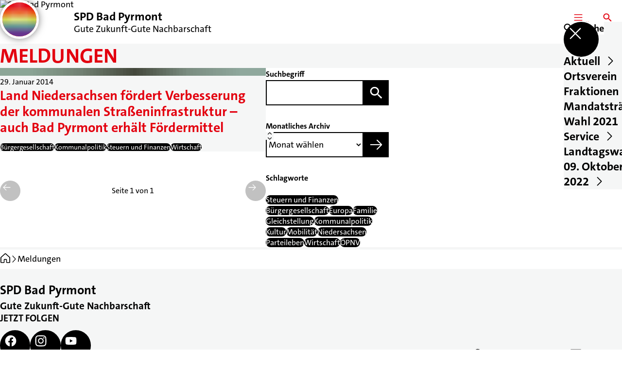

--- FILE ---
content_type: text/html; charset=UTF-8
request_url: https://spd-badpyrmont.de/meldungen?tag=steuern-und-finanzen
body_size: 68085
content:
<!DOCTYPE html>
<html class="no-js t-spd-2023" lang="de">
<head>
  <meta charset="utf-8">
  <meta name="viewport" content="width=device-width, initial-scale=1.0">

  <title>Meldungen - SPD Bad Pyrmont</title>

  <script>
    document.documentElement.className = document.documentElement.className.replace(/(\s|^)no-js(\s|$)/, '$1js$2');
  </script>

  <link href="https://spd-badpyrmont.de/assets/stylesheets/main.752d0a1414.css" rel="stylesheet">
  <link href="https://spd-badpyrmont.de/feed.rss" rel="alternate" type="application/rss+xml" title="RSS-Feed">
  <link href="https://spdlink.de/ja3fL79VCae4" rel="shortlink" type="text/html">
  <link href="https://spd-badpyrmont.de/meldungen" rel="canonical">

  <script type="module" src="https://spd-badpyrmont.de/assets/javascripts/main.84c069ab84.js" crossorigin></script>

  <meta property="og:description" content="">
  <meta property="og:locale" content="de">
  <meta property="og:site_name" content="SPD Bad Pyrmont">
  <meta property="og:title" content="Meldungen">
  <meta property="og:type" content="website">
  <meta property="og:url" content="https://spd-badpyrmont.de/meldungen">
  <meta name="robots" content="index, max-snippet:[120], max-image-preview:[large]">
  <meta name="twitter:card" content="summary_large_image">

</head>

<body id="top">
        <a class="skip-link" href="#content">Zum Inhalt springen</a>

    
    
    <div class="site" id="site">
        <div class="site__header" role="banner">
      
<div id="header" class="header header--left header--with-logo">
  <div class="header__inner">
          <div class="header__sender">
                  <a class="header__logo" href="https://spd-badpyrmont.de/">
            
            <img class="header__logo-img" src="https://spd-badpyrmont.de/_/uploads/spdOrtsvereinBadPyrmont/logo.png?w=72&amp;h=72&amp;fit=crop&amp;c=1&amp;s=9d1738416bcd01eb7b45821672c4b165" srcset="https://spd-badpyrmont.de/_/uploads/spdOrtsvereinBadPyrmont/logo.png?w=72&amp;h=72&amp;fit=crop&amp;c=1&amp;s=9d1738416bcd01eb7b45821672c4b165 2x" width="72" height="72" alt="SPD Bad Pyrmont">
          </a>
        
                            
          <div class="header__text">
                          <span class="header__title">SPD Bad Pyrmont</span>
            
                          <span class="header__subtitle">Gute Zukunft-Gute Nachbarschaft</span>
                      </div>
              </div>
    
    <div class="header__actions">
              <div class="header__menu" role="navigation">
          <a id="header-open-menu" class="header__button" href="https://spd-badpyrmont.de/sitemap">
            <svg class="icon icon--menu header__button-icon" viewBox="0 0 200 200" aria-hidden="true"><use xlink:href="/assets/icons/icons.1b8bf5e959.svg#icon-menu"></use>
</svg>
            <span class="header__button-text">Menü</span>
          </a>

          
<div id="header-menu" class="menu" aria-label="Menü" aria-hidden="true" data-menu-trigger-id="header-open-menu">
  
  <div class="menu__backdrop" data-a11y-dialog-hide></div>

  <div class="menu__close">
    <button class="icon-button" type="button" title="Menü schließen" data-a11y-dialog-hide><span class="icon-button__icon">
      <span class="icon-button__icon-icon"><svg class="icon icon--cross" viewBox="0 0 200 200" aria-hidden="true"><use xlink:href="/assets/icons/icons.1b8bf5e959.svg#icon-cross"></use>
</svg></span></span></button>
  </div>

  <div class="menu__menu" role="document">
    <div class="menu__menu-outer">
      <div class="menu__menu-inner">
        <div class="menu__search">
          <button class="icon-button" type="button" data-a11y-dialog-hide data-overlay="header-search"><span class="icon-button__icon">
      <span class="icon-button__icon-icon"><svg class="icon icon--search" viewBox="0 0 200 200" aria-hidden="true"><use xlink:href="/assets/icons/icons.1b8bf5e959.svg#icon-search"></use>
</svg></span>&#65279;</span><span class="icon-button__text u-underline">Suche</span></button>
        </div>

        <ul class="menu__items">
                      <li class="menu__item">
                            
              <button class="icon-button menu__link" type="button" aria-haspopup="true" aria-expanded="false" aria-controls="header-menu-submenu-1" data-menu-open-submenu data-menu-level="1"><span class="icon-button__text u-underline">Aktuell</span><span class="icon-button__icon">&#65279;<span class="icon-button__icon-icon"><svg class="icon icon--caret-right" viewBox="0 0 200 200" aria-hidden="true"><use xlink:href="/assets/icons/icons.1b8bf5e959.svg#icon-caret-right"></use>
</svg></span>
    </span></button>

                                  <div class="menu__submenu" id="header-menu-submenu-1" hidden>
      <div class="menu__submenu-meta">
        <button class="icon-button" type="button" data-menu-close-submenu><span class="icon-button__icon">
      <span class="icon-button__icon-icon"><svg class="icon icon--arrow-left" viewBox="0 0 200 200" aria-hidden="true"><use xlink:href="/assets/icons/icons.1b8bf5e959.svg#icon-arrow-left"></use>
</svg></span>&#65279;</span><span class="icon-button__text u-underline">Zurück</span></button>

              </div>

      <ul class="menu__submenu-items" role="list">
                  <li class="menu__submenu-item">
                                                            
            
            <span class="menu__submenu-link menu__submenu-link--mobile">
              <a class="icon-button" href="https://spd-badpyrmont.de/meldungen" data-menu-level="2"><span class="icon-button__text u-underline">Meldungen</span></a>
            </span>

            <span class="menu__submenu-link menu__submenu-link--desktop">
              <a class="link-tile link-tile--internal" href="https://spd-badpyrmont.de/meldungen" data-menu-level="2">
  
  <span class="link-tile__text u-underline">Meldungen</span>
</a>
            </span>

                      </li>
                  <li class="menu__submenu-item">
                                                            
            
            <span class="menu__submenu-link menu__submenu-link--mobile">
              <a class="icon-button" href="https://spd-badpyrmont.de/termine" data-menu-level="2"><span class="icon-button__text u-underline">Termine</span></a>
            </span>

            <span class="menu__submenu-link menu__submenu-link--desktop">
              <a class="link-tile link-tile--internal" href="https://spd-badpyrmont.de/termine" data-menu-level="2">
  
  <span class="link-tile__text u-underline">Termine</span>
</a>
            </span>

                      </li>
              </ul>
    </div>
  
                          </li>
                      <li class="menu__item">
                            
              <button class="icon-button menu__link" type="button" aria-haspopup="true" aria-expanded="false" aria-controls="header-menu-submenu-2" data-menu-open-submenu data-menu-level="1"><span class="icon-button__text u-underline">Ortsverein</span><span class="icon-button__icon">&#65279;<span class="icon-button__icon-icon"><svg class="icon icon--caret-right" viewBox="0 0 200 200" aria-hidden="true"><use xlink:href="/assets/icons/icons.1b8bf5e959.svg#icon-caret-right"></use>
</svg></span>
    </span></button>

                                  <div class="menu__submenu" id="header-menu-submenu-2" hidden>
      <div class="menu__submenu-meta">
        <button class="icon-button" type="button" data-menu-close-submenu><span class="icon-button__icon">
      <span class="icon-button__icon-icon"><svg class="icon icon--arrow-left" viewBox="0 0 200 200" aria-hidden="true"><use xlink:href="/assets/icons/icons.1b8bf5e959.svg#icon-arrow-left"></use>
</svg></span>&#65279;</span><span class="icon-button__text u-underline">Zurück</span></button>

              </div>

      <ul class="menu__submenu-items" role="list">
                  <li class="menu__submenu-item">
                                                            
            
            <span class="menu__submenu-link menu__submenu-link--mobile">
              <a class="icon-button" href="https://spd-badpyrmont.de/ortsverein" data-menu-level="2"><span class="icon-button__text u-underline">Vorstand</span></a>
            </span>

            <span class="menu__submenu-link menu__submenu-link--desktop">
              <a class="link-tile link-tile--internal" href="https://spd-badpyrmont.de/ortsverein" data-menu-level="2">
  
  <span class="link-tile__text u-underline">Vorstand</span>
</a>
            </span>

                      </li>
              </ul>
    </div>
  
                          </li>
                      <li class="menu__item">
                            
              <button class="icon-button menu__link" type="button" aria-haspopup="true" aria-expanded="false" aria-controls="header-menu-submenu-3" data-menu-open-submenu data-menu-level="1"><span class="icon-button__text u-underline">Fraktionen</span><span class="icon-button__icon">&#65279;<span class="icon-button__icon-icon"><svg class="icon icon--caret-right" viewBox="0 0 200 200" aria-hidden="true"><use xlink:href="/assets/icons/icons.1b8bf5e959.svg#icon-caret-right"></use>
</svg></span>
    </span></button>

                                  <div class="menu__submenu" id="header-menu-submenu-3" hidden>
      <div class="menu__submenu-meta">
        <button class="icon-button" type="button" data-menu-close-submenu><span class="icon-button__icon">
      <span class="icon-button__icon-icon"><svg class="icon icon--arrow-left" viewBox="0 0 200 200" aria-hidden="true"><use xlink:href="/assets/icons/icons.1b8bf5e959.svg#icon-arrow-left"></use>
</svg></span>&#65279;</span><span class="icon-button__text u-underline">Zurück</span></button>

              </div>

      <ul class="menu__submenu-items" role="list">
                  <li class="menu__submenu-item">
                                                            
                                      
            <span class="menu__submenu-link menu__submenu-link--mobile">
              <button class="icon-button" type="button" data-menu-level="2" aria-haspopup="true" aria-expanded="false" aria-controls="header-menu-submenu-3-1" data-menu-open-submenu><span class="icon-button__text u-underline">Für uns im Stadtrat</span><span class="icon-button__icon">&#65279;<span class="icon-button__icon-icon"><svg class="icon icon--caret-right" viewBox="0 0 200 200" aria-hidden="true"><use xlink:href="/assets/icons/icons.1b8bf5e959.svg#icon-caret-right"></use>
</svg></span>
    </span></button>
            </span>

            <span class="menu__submenu-link menu__submenu-link--desktop">
              <button class="link-tile link-tile--" type="button" data-menu-level="2" aria-haspopup="true" aria-expanded="false" aria-controls="header-menu-submenu-3-1" data-menu-open-submenu>
  
  <span class="link-tile__text u-underline">Für uns im Stadtrat</span>
</button>
            </span>

                              <div class="menu__submenu" id="header-menu-submenu-3-1" hidden>
      <div class="menu__submenu-meta">
        <button class="icon-button" type="button" data-menu-close-submenu><span class="icon-button__icon">
      <span class="icon-button__icon-icon"><svg class="icon icon--arrow-left" viewBox="0 0 200 200" aria-hidden="true"><use xlink:href="/assets/icons/icons.1b8bf5e959.svg#icon-arrow-left"></use>
</svg></span>&#65279;</span><span class="icon-button__text u-underline">Zurück</span></button>

                  <div class="menu__breadcrumb">
            <ul class="menu__breadcrumb-items"><li class="menu__breadcrumb-item">Für uns im Stadtrat</li></ul>
          </div>
              </div>

      <ul class="menu__submenu-items" role="list">
                  <li class="menu__submenu-item">
                                                            
            
            <span class="menu__submenu-link menu__submenu-link--mobile">
              <a class="icon-button" href="https://spd-badpyrmont.de/unsere-fraktion-im-stadtrat-bad-pyrmont" data-menu-level="3"><span class="icon-button__text u-underline">Übersicht</span></a>
            </span>

            <span class="menu__submenu-link menu__submenu-link--desktop">
              <a class="link-tile link-tile--internal" href="https://spd-badpyrmont.de/unsere-fraktion-im-stadtrat-bad-pyrmont" data-menu-level="3">
  
  <span class="link-tile__text u-underline">Übersicht</span>
</a>
            </span>

                      </li>
                  <li class="menu__submenu-item">
                                                            
            
            <span class="menu__submenu-link menu__submenu-link--mobile">
              <a class="icon-button" href="https://spd-badpyrmont.de/unsere-fraktion-im-stadtrat-bad-pyrmont/fachausschuesse" data-menu-level="3"><span class="icon-button__text u-underline">Fachausschüsse</span></a>
            </span>

            <span class="menu__submenu-link menu__submenu-link--desktop">
              <a class="link-tile link-tile--internal" href="https://spd-badpyrmont.de/unsere-fraktion-im-stadtrat-bad-pyrmont/fachausschuesse" data-menu-level="3">
  
  <span class="link-tile__text u-underline">Fachausschüsse</span>
</a>
            </span>

                      </li>
                  <li class="menu__submenu-item">
                                                            
            
            <span class="menu__submenu-link menu__submenu-link--mobile">
              <a class="icon-button" href="https://spd-badpyrmont.de/antraege-2-2" data-menu-level="3"><span class="icon-button__text u-underline">Unsere Anträge &amp; Anfragen</span></a>
            </span>

            <span class="menu__submenu-link menu__submenu-link--desktop">
              <a class="link-tile link-tile--internal" href="https://spd-badpyrmont.de/antraege-2-2" data-menu-level="3">
  
  <span class="link-tile__text u-underline">Unsere Anträge &amp; Anfragen</span>
</a>
            </span>

                      </li>
                  <li class="menu__submenu-item">
                                                            
            
            <span class="menu__submenu-link menu__submenu-link--mobile">
              <a class="icon-button" href="https://spd-badpyrmont.de/unsere-fraktion-im-stadtrat-bad-pyrmont/pressemitteilungen" data-menu-level="3"><span class="icon-button__text u-underline">Presse</span></a>
            </span>

            <span class="menu__submenu-link menu__submenu-link--desktop">
              <a class="link-tile link-tile--internal" href="https://spd-badpyrmont.de/unsere-fraktion-im-stadtrat-bad-pyrmont/pressemitteilungen" data-menu-level="3">
  
  <span class="link-tile__text u-underline">Presse</span>
</a>
            </span>

                      </li>
                  <li class="menu__submenu-item">
                                                            
            
            <span class="menu__submenu-link menu__submenu-link--mobile">
              <a class="icon-button" href="https://spd-badpyrmont.de/unsere-fraktion-im-stadtrat-bad-pyrmont/wahlprogramm-2021" data-menu-level="3"><span class="icon-button__text u-underline">Unser Wahlprogramm 2021</span></a>
            </span>

            <span class="menu__submenu-link menu__submenu-link--desktop">
              <a class="link-tile link-tile--internal" href="https://spd-badpyrmont.de/unsere-fraktion-im-stadtrat-bad-pyrmont/wahlprogramm-2021" data-menu-level="3">
  
  <span class="link-tile__text u-underline">Unser Wahlprogramm 2021</span>
</a>
            </span>

                      </li>
              </ul>
    </div>
  
                      </li>
                  <li class="menu__submenu-item">
                                                            
                                      
            <span class="menu__submenu-link menu__submenu-link--mobile">
              <button class="icon-button" type="button" data-menu-level="2" aria-haspopup="true" aria-expanded="false" aria-controls="header-menu-submenu-3-2" data-menu-open-submenu><span class="icon-button__text u-underline">Für uns im Kreistag</span><span class="icon-button__icon">&#65279;<span class="icon-button__icon-icon"><svg class="icon icon--caret-right" viewBox="0 0 200 200" aria-hidden="true"><use xlink:href="/assets/icons/icons.1b8bf5e959.svg#icon-caret-right"></use>
</svg></span>
    </span></button>
            </span>

            <span class="menu__submenu-link menu__submenu-link--desktop">
              <button class="link-tile link-tile--" type="button" data-menu-level="2" aria-haspopup="true" aria-expanded="false" aria-controls="header-menu-submenu-3-2" data-menu-open-submenu>
  
  <span class="link-tile__text u-underline">Für uns im Kreistag</span>
</button>
            </span>

                              <div class="menu__submenu" id="header-menu-submenu-3-2" hidden>
      <div class="menu__submenu-meta">
        <button class="icon-button" type="button" data-menu-close-submenu><span class="icon-button__icon">
      <span class="icon-button__icon-icon"><svg class="icon icon--arrow-left" viewBox="0 0 200 200" aria-hidden="true"><use xlink:href="/assets/icons/icons.1b8bf5e959.svg#icon-arrow-left"></use>
</svg></span>&#65279;</span><span class="icon-button__text u-underline">Zurück</span></button>

                  <div class="menu__breadcrumb">
            <ul class="menu__breadcrumb-items"><li class="menu__breadcrumb-item">Für uns im Kreistag</li></ul>
          </div>
              </div>

      <ul class="menu__submenu-items" role="list">
                  <li class="menu__submenu-item">
                                                            
            
            <span class="menu__submenu-link menu__submenu-link--mobile">
              <a class="icon-button" href="https://spd-badpyrmont.de/fuer-uns-im-kreistag" data-menu-level="3"><span class="icon-button__text u-underline">Übersicht</span></a>
            </span>

            <span class="menu__submenu-link menu__submenu-link--desktop">
              <a class="link-tile link-tile--internal" href="https://spd-badpyrmont.de/fuer-uns-im-kreistag" data-menu-level="3">
  
  <span class="link-tile__text u-underline">Übersicht</span>
</a>
            </span>

                      </li>
                  <li class="menu__submenu-item">
                                                            
            
            <span class="menu__submenu-link menu__submenu-link--mobile">
              <a class="icon-button" href="https://spd-badpyrmont.de/fuer-uns-im-kreistag/unser-wahlprogramm-fuer-hameln-pyrmont-2021" data-menu-level="3"><span class="icon-button__text u-underline">Unser Wahlprogramm für Hameln-Pyrmont 2021</span></a>
            </span>

            <span class="menu__submenu-link menu__submenu-link--desktop">
              <a class="link-tile link-tile--internal" href="https://spd-badpyrmont.de/fuer-uns-im-kreistag/unser-wahlprogramm-fuer-hameln-pyrmont-2021" data-menu-level="3">
  
  <span class="link-tile__text u-underline">Unser Wahlprogramm für Hameln-Pyrmont 2021</span>
</a>
            </span>

                      </li>
              </ul>
    </div>
  
                      </li>
                  <li class="menu__submenu-item">
                                                            
            
            <span class="menu__submenu-link menu__submenu-link--mobile">
              <a class="icon-button" href="https://spd-badpyrmont.de/fuer-uns-im-ortsrat" data-menu-level="2"><span class="icon-button__text u-underline">Für uns im Ortsrat</span></a>
            </span>

            <span class="menu__submenu-link menu__submenu-link--desktop">
              <a class="link-tile link-tile--internal" href="https://spd-badpyrmont.de/fuer-uns-im-ortsrat" data-menu-level="2">
  
  <span class="link-tile__text u-underline">Für uns im Ortsrat</span>
</a>
            </span>

                      </li>
                  <li class="menu__submenu-item">
                                                            
                                      
            <span class="menu__submenu-link menu__submenu-link--mobile">
              <button class="icon-button" type="button" data-menu-level="2" aria-haspopup="true" aria-expanded="false" aria-controls="header-menu-submenu-3-4" data-menu-open-submenu><span class="icon-button__text u-underline">Gemeinsames Feuerwehrhaus Bad Pyrmont</span><span class="icon-button__icon">&#65279;<span class="icon-button__icon-icon"><svg class="icon icon--caret-right" viewBox="0 0 200 200" aria-hidden="true"><use xlink:href="/assets/icons/icons.1b8bf5e959.svg#icon-caret-right"></use>
</svg></span>
    </span></button>
            </span>

            <span class="menu__submenu-link menu__submenu-link--desktop">
              <button class="link-tile link-tile--" type="button" data-menu-level="2" aria-haspopup="true" aria-expanded="false" aria-controls="header-menu-submenu-3-4" data-menu-open-submenu>
  
  <span class="link-tile__text u-underline">Gemeinsames Feuerwehrhaus Bad Pyrmont</span>
</button>
            </span>

                              <div class="menu__submenu" id="header-menu-submenu-3-4" hidden>
      <div class="menu__submenu-meta">
        <button class="icon-button" type="button" data-menu-close-submenu><span class="icon-button__icon">
      <span class="icon-button__icon-icon"><svg class="icon icon--arrow-left" viewBox="0 0 200 200" aria-hidden="true"><use xlink:href="/assets/icons/icons.1b8bf5e959.svg#icon-arrow-left"></use>
</svg></span>&#65279;</span><span class="icon-button__text u-underline">Zurück</span></button>

                  <div class="menu__breadcrumb">
            <ul class="menu__breadcrumb-items"><li class="menu__breadcrumb-item">Gemeinsames Feuerwehrhaus Bad Pyrmont</li></ul>
          </div>
              </div>

      <ul class="menu__submenu-items" role="list">
                  <li class="menu__submenu-item">
                                                            
            
            <span class="menu__submenu-link menu__submenu-link--mobile">
              <a class="icon-button" href="https://spd-badpyrmont.de/gemeinsames-feuerwehrhaus-bad-pyrmont" data-menu-level="3"><span class="icon-button__text u-underline">Übersicht</span></a>
            </span>

            <span class="menu__submenu-link menu__submenu-link--desktop">
              <a class="link-tile link-tile--internal" href="https://spd-badpyrmont.de/gemeinsames-feuerwehrhaus-bad-pyrmont" data-menu-level="3">
  
  <span class="link-tile__text u-underline">Übersicht</span>
</a>
            </span>

                      </li>
                  <li class="menu__submenu-item">
                                                            
            
            <span class="menu__submenu-link menu__submenu-link--mobile">
              <a class="icon-button" href="https://spd-badpyrmont.de/gemeinsames-feuerwehrhaus-bad-pyrmont/pressemitteilung-kostenobergrenze-gemeinsames-feuerwehrhaus" data-menu-level="3"><span class="icon-button__text u-underline">Pressemitteilung: Kostenobergrenze gemeinsames Feuerwehrhaus</span></a>
            </span>

            <span class="menu__submenu-link menu__submenu-link--desktop">
              <a class="link-tile link-tile--internal" href="https://spd-badpyrmont.de/gemeinsames-feuerwehrhaus-bad-pyrmont/pressemitteilung-kostenobergrenze-gemeinsames-feuerwehrhaus" data-menu-level="3">
  
  <span class="link-tile__text u-underline">Pressemitteilung: Kostenobergrenze gemeinsames Feuerwehrhaus</span>
</a>
            </span>

                      </li>
              </ul>
    </div>
  
                      </li>
              </ul>
    </div>
  
                          </li>
                      <li class="menu__item">
                            
              <button class="icon-button menu__link" type="button" aria-haspopup="true" aria-expanded="false" aria-controls="header-menu-submenu-4" data-menu-open-submenu data-menu-level="1"><span class="icon-button__text u-underline">Mandatsträger</span><span class="icon-button__icon">&#65279;<span class="icon-button__icon-icon"><svg class="icon icon--caret-right" viewBox="0 0 200 200" aria-hidden="true"><use xlink:href="/assets/icons/icons.1b8bf5e959.svg#icon-caret-right"></use>
</svg></span>
    </span></button>

                                  <div class="menu__submenu" id="header-menu-submenu-4" hidden>
      <div class="menu__submenu-meta">
        <button class="icon-button" type="button" data-menu-close-submenu><span class="icon-button__icon">
      <span class="icon-button__icon-icon"><svg class="icon icon--arrow-left" viewBox="0 0 200 200" aria-hidden="true"><use xlink:href="/assets/icons/icons.1b8bf5e959.svg#icon-arrow-left"></use>
</svg></span>&#65279;</span><span class="icon-button__text u-underline">Zurück</span></button>

              </div>

      <ul class="menu__submenu-items" role="list">
                  <li class="menu__submenu-item">
                                                            
            
            <span class="menu__submenu-link menu__submenu-link--mobile">
              <a class="icon-button" href="https://spd-badpyrmont.de/unsere-vertretung-in-den-parlamenten" data-menu-level="2"><span class="icon-button__text u-underline">Für uns in den Parlamenten</span></a>
            </span>

            <span class="menu__submenu-link menu__submenu-link--desktop">
              <a class="link-tile link-tile--internal" href="https://spd-badpyrmont.de/unsere-vertretung-in-den-parlamenten" data-menu-level="2">
  
  <span class="link-tile__text u-underline">Für uns in den Parlamenten</span>
</a>
            </span>

                      </li>
              </ul>
    </div>
  
                          </li>
                      <li class="menu__item">
                            
              <button class="icon-button menu__link" type="button" aria-haspopup="true" aria-expanded="false" aria-controls="header-menu-submenu-5" data-menu-open-submenu data-menu-level="1"><span class="icon-button__text u-underline">Wahl 2021</span><span class="icon-button__icon">&#65279;<span class="icon-button__icon-icon"><svg class="icon icon--caret-right" viewBox="0 0 200 200" aria-hidden="true"><use xlink:href="/assets/icons/icons.1b8bf5e959.svg#icon-caret-right"></use>
</svg></span>
    </span></button>

                                  <div class="menu__submenu" id="header-menu-submenu-5" hidden>
      <div class="menu__submenu-meta">
        <button class="icon-button" type="button" data-menu-close-submenu><span class="icon-button__icon">
      <span class="icon-button__icon-icon"><svg class="icon icon--arrow-left" viewBox="0 0 200 200" aria-hidden="true"><use xlink:href="/assets/icons/icons.1b8bf5e959.svg#icon-arrow-left"></use>
</svg></span>&#65279;</span><span class="icon-button__text u-underline">Zurück</span></button>

              </div>

      <ul class="menu__submenu-items" role="list">
                  <li class="menu__submenu-item">
                                                            
            
            <span class="menu__submenu-link menu__submenu-link--mobile">
              <a class="icon-button" href="https://spd-badpyrmont.de/wahlergebnisse-2021" data-menu-level="2"><span class="icon-button__text u-underline">Wahlergebnisse 2021</span></a>
            </span>

            <span class="menu__submenu-link menu__submenu-link--desktop">
              <a class="link-tile link-tile--internal" href="https://spd-badpyrmont.de/wahlergebnisse-2021" data-menu-level="2">
  
  <span class="link-tile__text u-underline">Wahlergebnisse 2021</span>
</a>
            </span>

                      </li>
                  <li class="menu__submenu-item">
                                                            
            
            <span class="menu__submenu-link menu__submenu-link--mobile">
              <a class="icon-button" href="https://spd-badpyrmont.de/unsere-kandidatinnen-und-kandidaten-für-den-stadtrat" data-menu-level="2"><span class="icon-button__text u-underline">Unsere Kandidat*innen für den Stadtrat</span></a>
            </span>

            <span class="menu__submenu-link menu__submenu-link--desktop">
              <a class="link-tile link-tile--internal" href="https://spd-badpyrmont.de/unsere-kandidatinnen-und-kandidaten-für-den-stadtrat" data-menu-level="2">
  
  <span class="link-tile__text u-underline">Unsere Kandidat*innen für den Stadtrat</span>
</a>
            </span>

                      </li>
                  <li class="menu__submenu-item">
                                                            
            
            <span class="menu__submenu-link menu__submenu-link--mobile">
              <a class="icon-button" href="https://spd-badpyrmont.de/unsere-kandidatinnen-und-kandidaten-fuer-den-ortsrat" data-menu-level="2"><span class="icon-button__text u-underline">Unsere Kandidat*innen für die Ortsräte</span></a>
            </span>

            <span class="menu__submenu-link menu__submenu-link--desktop">
              <a class="link-tile link-tile--internal" href="https://spd-badpyrmont.de/unsere-kandidatinnen-und-kandidaten-fuer-den-ortsrat" data-menu-level="2">
  
  <span class="link-tile__text u-underline">Unsere Kandidat*innen für die Ortsräte</span>
</a>
            </span>

                      </li>
                  <li class="menu__submenu-item">
                                                            
            
            <span class="menu__submenu-link menu__submenu-link--mobile">
              <a class="icon-button" href="https://spd-badpyrmont.de/unsere-kandidatinnen-und-kandidaten-fuer-den-kreistag" data-menu-level="2"><span class="icon-button__text u-underline">Unsere Kandidat*innen für den Kreistag</span></a>
            </span>

            <span class="menu__submenu-link menu__submenu-link--desktop">
              <a class="link-tile link-tile--internal" href="https://spd-badpyrmont.de/unsere-kandidatinnen-und-kandidaten-fuer-den-kreistag" data-menu-level="2">
  
  <span class="link-tile__text u-underline">Unsere Kandidat*innen für den Kreistag</span>
</a>
            </span>

                      </li>
                  <li class="menu__submenu-item">
                                                            
            
            <span class="menu__submenu-link menu__submenu-link--mobile">
              <a class="icon-button" href="https://spd-badpyrmont.de/unsere-fraktion-im-stadtrat-bad-pyrmont/wahlprogramm-2021" data-menu-level="2"><span class="icon-button__text u-underline">Unser Wahlprogramm 2021</span></a>
            </span>

            <span class="menu__submenu-link menu__submenu-link--desktop">
              <a class="link-tile link-tile--internal" href="https://spd-badpyrmont.de/unsere-fraktion-im-stadtrat-bad-pyrmont/wahlprogramm-2021" data-menu-level="2">
  
  <span class="link-tile__text u-underline">Unser Wahlprogramm 2021</span>
</a>
            </span>

                      </li>
              </ul>
    </div>
  
                          </li>
                      <li class="menu__item">
                            
              <button class="icon-button menu__link" type="button" aria-haspopup="true" aria-expanded="false" aria-controls="header-menu-submenu-6" data-menu-open-submenu data-menu-level="1"><span class="icon-button__text u-underline">Service</span><span class="icon-button__icon">&#65279;<span class="icon-button__icon-icon"><svg class="icon icon--caret-right" viewBox="0 0 200 200" aria-hidden="true"><use xlink:href="/assets/icons/icons.1b8bf5e959.svg#icon-caret-right"></use>
</svg></span>
    </span></button>

                                  <div class="menu__submenu" id="header-menu-submenu-6" hidden>
      <div class="menu__submenu-meta">
        <button class="icon-button" type="button" data-menu-close-submenu><span class="icon-button__icon">
      <span class="icon-button__icon-icon"><svg class="icon icon--arrow-left" viewBox="0 0 200 200" aria-hidden="true"><use xlink:href="/assets/icons/icons.1b8bf5e959.svg#icon-arrow-left"></use>
</svg></span>&#65279;</span><span class="icon-button__text u-underline">Zurück</span></button>

              </div>

      <ul class="menu__submenu-items" role="list">
                  <li class="menu__submenu-item">
                                                            
            
            <span class="menu__submenu-link menu__submenu-link--mobile">
              <a class="icon-button" href="https://spd-badpyrmont.de/kontakt" data-menu-level="2"><span class="icon-button__text u-underline">Kontakt</span></a>
            </span>

            <span class="menu__submenu-link menu__submenu-link--desktop">
              <a class="link-tile link-tile--internal" href="https://spd-badpyrmont.de/kontakt" data-menu-level="2">
  
  <span class="link-tile__text u-underline">Kontakt</span>
</a>
            </span>

                      </li>
                  <li class="menu__submenu-item">
                                                            
            
            <span class="menu__submenu-link menu__submenu-link--mobile">
              <a class="icon-button" href="https://spd-badpyrmont.de/impressum" data-menu-level="2"><span class="icon-button__text u-underline">Impressum</span></a>
            </span>

            <span class="menu__submenu-link menu__submenu-link--desktop">
              <a class="link-tile link-tile--internal" href="https://spd-badpyrmont.de/impressum" data-menu-level="2">
  
  <span class="link-tile__text u-underline">Impressum</span>
</a>
            </span>

                      </li>
              </ul>
    </div>
  
                          </li>
                      <li class="menu__item">
                            
              <button class="icon-button menu__link" type="button" aria-haspopup="true" aria-expanded="false" aria-controls="header-menu-submenu-7" data-menu-open-submenu data-menu-level="1"><span class="icon-button__text u-underline">Landtagswahl am 09. Oktober 2022</span><span class="icon-button__icon">&#65279;<span class="icon-button__icon-icon"><svg class="icon icon--caret-right" viewBox="0 0 200 200" aria-hidden="true"><use xlink:href="/assets/icons/icons.1b8bf5e959.svg#icon-caret-right"></use>
</svg></span>
    </span></button>

                                  <div class="menu__submenu" id="header-menu-submenu-7" hidden>
      <div class="menu__submenu-meta">
        <button class="icon-button" type="button" data-menu-close-submenu><span class="icon-button__icon">
      <span class="icon-button__icon-icon"><svg class="icon icon--arrow-left" viewBox="0 0 200 200" aria-hidden="true"><use xlink:href="/assets/icons/icons.1b8bf5e959.svg#icon-arrow-left"></use>
</svg></span>&#65279;</span><span class="icon-button__text u-underline">Zurück</span></button>

              </div>

      <ul class="menu__submenu-items" role="list">
                  <li class="menu__submenu-item">
                                                            
            
            <span class="menu__submenu-link menu__submenu-link--mobile">
              <a class="icon-button" href="https://spd-badpyrmont.de/fortschritt-der-alle-mit-nimmt" data-menu-level="2"><span class="icon-button__text u-underline">Das Land in guten Händen</span></a>
            </span>

            <span class="menu__submenu-link menu__submenu-link--desktop">
              <a class="link-tile link-tile--internal" href="https://spd-badpyrmont.de/fortschritt-der-alle-mit-nimmt" data-menu-level="2">
  
  <span class="link-tile__text u-underline">Das Land in guten Händen</span>
</a>
            </span>

                      </li>
                  <li class="menu__submenu-item">
                                                            
            
            <span class="menu__submenu-link menu__submenu-link--mobile">
              <a class="icon-button" href="https://spd-badpyrmont.de/unsere-regierungsbilanz" data-menu-level="2"><span class="icon-button__text u-underline">Unsere Regierungsbilanz</span></a>
            </span>

            <span class="menu__submenu-link menu__submenu-link--desktop">
              <a class="link-tile link-tile--internal" href="https://spd-badpyrmont.de/unsere-regierungsbilanz" data-menu-level="2">
  
  <span class="link-tile__text u-underline">Unsere Regierungsbilanz</span>
</a>
            </span>

                      </li>
              </ul>
    </div>
  
                          </li>
                  </ul>
      </div>
    </div>

      </div>
</div>
        </div>
      
              <div class="header__search" role="search">
          <a class="header__button" data-overlay="header-search" href="https://spd-badpyrmont.de/suche">
            <svg class="icon icon--search header__button-icon" viewBox="0 0 200 200" aria-hidden="true"><use xlink:href="/assets/icons/icons.1b8bf5e959.svg#icon-search"></use>
</svg>
            <span class="header__button-text">Suche</span>
          </a>

          

<div id="header-search" class="overlay search-overlay" aria-label="Suche" aria-hidden="true" data-overlay-destroy-after-close="false" data-overlay-redirect-after-close="false">
  <div class="overlay__backdrop" data-a11y-dialog-hide></div>

  <div class="overlay__overlay u-inverted" role="document">
    <div class="overlay__bar">
      
      <button class="icon-button overlay__close" type="button" title="Schließen" data-a11y-dialog-hide disabled><span class="icon-button__icon">
      <span class="icon-button__icon-icon"><svg class="icon icon--cross" viewBox="0 0 200 200" aria-hidden="true"><use xlink:href="/assets/icons/icons.1b8bf5e959.svg#icon-cross"></use>
</svg></span></span></button>
    </div>

    <div class="overlay__content">
                  <div class="search-overlay__form">
      
<form id="header-search-search" class="input-form" action="https://spd-badpyrmont.de/suche" method="get" enctype="multipart/form-data" accept-charset="utf-8" data-hx-post="https://spd-badpyrmont.de/actions/_spdplus/search/render" data-hx-trigger="keyup changed delay:0.2s throttle:0.4s from:(find input)" data-hx-select=".search-overlay__content" data-hx-target=".search-overlay__content" data-hx-swap="innerHTML" data-hx-indicator="closest .search-overlay" data-hx-vals="{&quot;SPDPLUS_CSRF_TOKEN&quot;:&quot;LTUXC79osgmfDeQXsuijdAEUwQ9JO4EF3osn8OxKfBwMi6kLve6e40ZtQECPMsdlr2qUcYuu9TBbRaZdO13JS6e9H6iCchFMYd_FOPPf5M4=&quot;}">
  
  
  

  
  <div class="input-form__field">
    

<div id="header-search-search-field" class="field">
      <label class="field__label u-hidden-visually" for="header-search-search-field-control">
      <span class="label">Suchbegriff</span>
    </label>
  
  
  
  
      <div class="field__controls field__controls--stacked">
              <div class="field__control">
          <div class="input">
        <input class="input__input input__input--search" id="header-search-search-field-control" name="q" type="search" />

    </div>
        </div>
          </div>
  
  
  </div>
  </div>

  <div class="input-form__button">
    
<button class="button" type="submit" title="Suchen">
      <span class="button__icon">
      <svg class="icon icon--search" viewBox="0 0 200 200" aria-hidden="true"><use xlink:href="/assets/icons/icons.1b8bf5e959.svg#icon-search"></use>
</svg>    </span>
  
  
  </button>
  </div>
</form>
    </div>

    <div class="search-overlay__content">
      
      <div class="loading search-overlay__loading"></div>
    </div>
  
          </div>
  </div>
</div>
        </div>
          </div>
  </div>
</div>
    </div>

        <main id="content" class="site__content">
              <div id="p2508048" lang="de" class="page">
  
      <div class="page__header">
      
      <div class="page__head">
        <div class="page__heading">
                      <div class="page__headline">
              <h1 class="headline"><span class="headline__text">Meldungen</span></h1>
            </div>
          
          
                  </div>

              </div>
    </div>
  
  <div class="page__inner">
    
    <div class="page__readspeaker rs_skip rs_preserve" hidden>
      <div id="readspeaker_button1" class="rsbtn">
        
        <a rel="nofollow" class="rsbtn_play" accesskey="L" title="Um den Text anzuh&ouml;ren, verwenden Sie bitte ReadSpeaker webReader" href="https://app-eu.readspeaker.com/cgi-bin/rsent?customerid=11021&amp;lang=de&amp;readid=p2508048&amp;url=https%3A//spd-badpyrmont.de/meldungen">
          <span class="rsbtn_left rsimg rspart"><span class="rsbtn_text"><span>Vorlesen</span></span></span>
          <span class="rsbtn_right rsimg rsplay rspart"></span>
        </a>
      </div>
    </div>

    <div class="page__content">
      <div class="page__blocks">
                                      
                    <div id="c8756587" class="page__block page__block--feature" data-block-type="archive" data-block-theme="transparent">
                          



    






    
    
  

  
        
<div id="c8756587-archive" class="archive">
  
  
          <div class="archive__content">
      
              <div class="archive__teasers">
                      <div class="archive__teaser">
              <article class="teaser teaser--image">
  
  <div class="teaser__inner">
          <div class="teaser__image">
        <picture class="image" style="background-image: url([data-uri])">
  <img class="image__img" src="https://spd-badpyrmont.de/_/uploads/spdOrtsvereinBadPyrmont/beckord_cnmi_thumb.jpg?w=150&amp;h=84&amp;fit=crop&amp;c=0&amp;s=ddaf71e022a4251fedf688d49c53deed" srcset="https://spd-badpyrmont.de/_/uploads/spdOrtsvereinBadPyrmont/beckord_cnmi_thumb.jpg?w=150&amp;h=84&amp;fit=crop&amp;c=0&amp;s=ddaf71e022a4251fedf688d49c53deed 2x" width="150" height="84" alt="Beckord" loading="lazy" />
</picture>

              </div>
    
    <div class="teaser__content">
              <div class="teaser__meta">
                      <time class="teaser__date" datetime="2014-01-29">29. Januar 2014</time>
          
                  </div>
      
                      
        <a class="teaser__headline u-overlay-link" href="https://spd-badpyrmont.de/meldungen/land-niedersachsen-foerdert-verbesserung-der-kommunalen-strasseninfrastruktur-auch-bad-pyrmont-erhaelt-foerdermittel">
          <h2 class="headline"><span class="headline__text u-underline">Land Niedersachsen fördert Verbesserung der kommunalen Straßeninfrastruktur – auch Bad Pyrmont erhält Fördermittel</span></h2>
        </a>
      
      
      
              <div class="teaser__tags">
          <div class="tags">
  
  <ul class="tags__tags" role="list">
          <li class="tags__tag">
        <p class="tag">
  Bürgergesellschaft
</p>
      </li>
          <li class="tags__tag">
        <p class="tag">
  Kommunalpolitik
</p>
      </li>
          <li class="tags__tag">
        <p class="tag">
  Steuern und Finanzen
</p>
      </li>
          <li class="tags__tag">
        <p class="tag">
  Wirtschaft
</p>
      </li>
      </ul>
</div>
        </div>
          </div>
  </div>
</article>
            </div>
                  </div>
      
              <div class="archive__pagination">
          <div id="pagination-22201-56485" class="pagination">
  <div class="pagination__button">
    <button class="icon-button" type="button" title="Vorherige Seite" disabled><span class="icon-button__icon">
      <span class="icon-button__icon-icon"><svg class="icon icon--arrow-left" viewBox="0 0 200 200" aria-hidden="true"><use xlink:href="/assets/icons/icons.1b8bf5e959.svg#icon-arrow-left"></use>
</svg></span></span></button>
  </div>

  <div class="pagination__current">Seite 1 von 1</div>

  <div class="pagination__button">
    <button class="icon-button" type="button" title="Nächste Seite" disabled><span class="icon-button__icon">
      <span class="icon-button__icon-icon"><svg class="icon icon--arrow-right" viewBox="0 0 200 200" aria-hidden="true"><use xlink:href="/assets/icons/icons.1b8bf5e959.svg#icon-arrow-right"></use>
</svg></span></span></button>
  </div>
</div>
        </div>
          </div>
  
        <div class="archive__sidebar">
      
              <div class="archive__filters">
                      <div class="archive__filter">
                                
<form id="c8756587-archive-filter-1" class="input-form" action="#c8756587" method="get" enctype="multipart/form-data" accept-charset="utf-8">
  
  
  

      
      <input type="hidden" name="tag" value="steuern-und-finanzen">
      
      <input type="hidden" name="sort" value="score">
      <input type="hidden" name="types[]" value="news">
      <input type="hidden" name="view" value="all">
      <input type="hidden" name="period" value="*">
  
  <div class="input-form__field">
    

<div id="c8756587-archive-filter-1-field" class="field">
      <label class="field__label" for="c8756587-archive-filter-1-field-control">
      <span class="label">Suchbegriff</span>
    </label>
  
  
  
  
      <div class="field__controls field__controls--stacked">
              <div class="field__control">
          <div class="input">
        <input class="input__input input__input--search" id="c8756587-archive-filter-1-field-control" name="q" value="" type="search" />

    </div>
        </div>
          </div>
  
  
  </div>
  </div>

  <div class="input-form__button">
    
<button class="button" type="submit" title="Suchen">
      <span class="button__icon">
      <svg class="icon icon--search" viewBox="0 0 200 200" aria-hidden="true"><use xlink:href="/assets/icons/icons.1b8bf5e959.svg#icon-search"></use>
</svg>    </span>
  
  
  </button>
  </div>
</form>

                            </div>
                      <div class="archive__filter">
                                
<form id="c8756587-archive-filter-2" class="input-form" action="#c8756587" method="get" enctype="multipart/form-data" accept-charset="utf-8">
  
  
  

      
      <input type="hidden" name="tag" value="steuern-und-finanzen">
      
      <input type="hidden" name="sort" value="score">
      <input type="hidden" name="types[]" value="news">
      <input type="hidden" name="view" value="all">
      <input type="hidden" name="period" value="*">
  
  <div class="input-form__field">
    

<div id="c8756587-archive-filter-2-field" class="field">
      <label class="field__label" for="c8756587-archive-filter-2-field-control">
      <span class="label">Monatliches Archiv</span>
    </label>
  
  
  
  
      <div class="field__controls field__controls--stacked">
              <div class="field__control">
          <div class="input">
        <select class="input__input input__input--select" id="c8756587-archive-filter-2-field-control" name="month">
                  <option class="input__option input__option--reset" value="">Monat wählen</option>
                              <option class="input__option" value="11-2025">November 2025 (1)</option>
                                        <option class="input__option" value="04-2025">April 2025 (1)</option>
                                        <option class="input__option" value="10-2024">Oktober 2024 (1)</option>
                                        <option class="input__option" value="09-2024">September 2024 (3)</option>
                                        <option class="input__option" value="08-2024">August 2024 (1)</option>
                                        <option class="input__option" value="06-2024">Juni 2024 (1)</option>
                                        <option class="input__option" value="05-2024">Mai 2024 (1)</option>
                                        <option class="input__option" value="04-2024">April 2024 (2)</option>
                                        <option class="input__option" value="03-2024">März 2024 (1)</option>
                                        <option class="input__option" value="02-2024">Februar 2024 (2)</option>
                                        <option class="input__option" value="01-2024">Januar 2024 (1)</option>
                                        <option class="input__option" value="12-2023">Dezember 2023 (2)</option>
                                        <option class="input__option" value="10-2023">Oktober 2023 (2)</option>
                                        <option class="input__option" value="08-2023">August 2023 (2)</option>
                                        <option class="input__option" value="07-2023">Juli 2023 (1)</option>
                                        <option class="input__option" value="06-2023">Juni 2023 (1)</option>
                                        <option class="input__option" value="04-2023">April 2023 (1)</option>
                                        <option class="input__option" value="03-2023">März 2023 (3)</option>
                                        <option class="input__option" value="02-2023">Februar 2023 (3)</option>
                                        <option class="input__option" value="09-2022">September 2022 (2)</option>
                                        <option class="input__option" value="08-2022">August 2022 (1)</option>
                                        <option class="input__option" value="07-2022">Juli 2022 (3)</option>
                                        <option class="input__option" value="05-2022">Mai 2022 (3)</option>
                                        <option class="input__option" value="04-2022">April 2022 (2)</option>
                                        <option class="input__option" value="03-2022">März 2022 (4)</option>
                                        <option class="input__option" value="02-2022">Februar 2022 (1)</option>
                                        <option class="input__option" value="01-2022">Januar 2022 (5)</option>
                                        <option class="input__option" value="12-2021">Dezember 2021 (3)</option>
                                        <option class="input__option" value="11-2021">November 2021 (5)</option>
                                        <option class="input__option" value="10-2021">Oktober 2021 (1)</option>
                                        <option class="input__option" value="09-2021">September 2021 (2)</option>
                                        <option class="input__option" value="08-2021">August 2021 (7)</option>
                                        <option class="input__option" value="07-2021">Juli 2021 (1)</option>
                                        <option class="input__option" value="06-2021">Juni 2021 (3)</option>
                                        <option class="input__option" value="04-2021">April 2021 (1)</option>
                                        <option class="input__option" value="02-2021">Februar 2021 (1)</option>
                                        <option class="input__option" value="01-2021">Januar 2021 (1)</option>
                                        <option class="input__option" value="10-2020">Oktober 2020 (2)</option>
                                        <option class="input__option" value="07-2020">Juli 2020 (2)</option>
                                        <option class="input__option" value="04-2020">April 2020 (1)</option>
                                        <option class="input__option" value="03-2020">März 2020 (1)</option>
                                        <option class="input__option" value="10-2017">Oktober 2017 (1)</option>
                                        <option class="input__option" value="09-2016">September 2016 (1)</option>
                                        <option class="input__option" value="11-2015">November 2015 (9)</option>
                                        <option class="input__option" value="10-2015">Oktober 2015 (3)</option>
                                        <option class="input__option" value="08-2015">August 2015 (1)</option>
                                        <option class="input__option" value="03-2015">März 2015 (1)</option>
                                        <option class="input__option" value="06-2014">Juni 2014 (1)</option>
                                        <option class="input__option" value="05-2014">Mai 2014 (1)</option>
                                        <option class="input__option" value="04-2014">April 2014 (1)</option>
                                        <option class="input__option" value="02-2014">Februar 2014 (1)</option>
                                        <option class="input__option" value="01-2014">Januar 2014 (3)</option>
                                        <option class="input__option" value="06-2013">Juni 2013 (2)</option>
                                        <option class="input__option" value="05-2013">Mai 2013 (1)</option>
                                        <option class="input__option" value="04-2013">April 2013 (1)</option>
                                        <option class="input__option" value="01-2013">Januar 2013 (1)</option>
                                        <option class="input__option" value="11-2012">November 2012 (1)</option>
                                        <option class="input__option" value="07-2012">Juli 2012 (2)</option>
                                        <option class="input__option" value="06-2012">Juni 2012 (1)</option>
                                        <option class="input__option" value="03-2012">März 2012 (1)</option>
                                        <option class="input__option" value="11-2011">November 2011 (1)</option>
                                        <option class="input__option" value="09-2011">September 2011 (2)</option>
                                        <option class="input__option" value="08-2011">August 2011 (1)</option>
                                        <option class="input__option" value="07-2011">Juli 2011 (1)</option>
                                        <option class="input__option" value="06-2011">Juni 2011 (1)</option>
                                        <option class="input__option" value="09-2007">September 2007 (1)</option>
                                        <option class="input__option" value="01-2007">Januar 2007 (1)</option>
                                        <option class="input__option" value="04-2006">April 2006 (1)</option>
                        </select>        <div class="input__icon input__icon--select">
          <svg class="icon icon--caret-up-down" viewBox="0 0 200 200" aria-hidden="true"><use xlink:href="/assets/icons/icons.1b8bf5e959.svg#icon-caret-up-down"></use>
</svg>        </div>
      </div>
        </div>
          </div>
  
  
  </div>
  </div>

  <div class="input-form__button">
    
<button class="button" type="submit" title="Absenden">
      <span class="button__icon">
      <svg class="icon icon--arrow-right" viewBox="0 0 200 200" aria-hidden="true"><use xlink:href="/assets/icons/icons.1b8bf5e959.svg#icon-arrow-right"></use>
</svg>    </span>
  
  
  </button>
  </div>
</form>

                            </div>
                      <div class="archive__filter">
                                <div class="tags">
      <div class="tags__label">
      <span class="label">Schlagworte</span>
    </div>
  
  <ul class="tags__tags" role="list">
          <li class="tags__tag">
        <a class="tag u-underline" href="/meldungen?tag=steuern-und-finanzen#c8756587" aria-current="true">
  Steuern und Finanzen
</a>
      </li>
          <li class="tags__tag">
        <a class="tag u-underline" href="/meldungen?tag=buergergesellschaft#c8756587">
  Bürgergesellschaft
</a>
      </li>
          <li class="tags__tag">
        <a class="tag u-underline" href="/meldungen?tag=europa#c8756587">
  Europa
</a>
      </li>
          <li class="tags__tag">
        <a class="tag u-underline" href="/meldungen?tag=familie#c8756587">
  Familie
</a>
      </li>
          <li class="tags__tag">
        <a class="tag u-underline" href="/meldungen?tag=gleichstellung#c8756587">
  Gleichstellung
</a>
      </li>
          <li class="tags__tag">
        <a class="tag u-underline" href="/meldungen?tag=kommunalpolitik#c8756587">
  Kommunalpolitik
</a>
      </li>
          <li class="tags__tag">
        <a class="tag u-underline" href="/meldungen?tag=kultur#c8756587">
  Kultur
</a>
      </li>
          <li class="tags__tag">
        <a class="tag u-underline" href="/meldungen?tag=mobilitaet#c8756587">
  Mobilität
</a>
      </li>
          <li class="tags__tag">
        <a class="tag u-underline" href="/meldungen?tag=niedersachsen#c8756587">
  Niedersachsen
</a>
      </li>
          <li class="tags__tag">
        <a class="tag u-underline" href="/meldungen?tag=parteileben#c8756587">
  Parteileben
</a>
      </li>
          <li class="tags__tag">
        <a class="tag u-underline" href="/meldungen?tag=wirtschaft#c8756587">
  Wirtschaft
</a>
      </li>
          <li class="tags__tag">
        <a class="tag u-underline" href="/meldungen?tag=oepnv#c8756587">
  ÖPNV
</a>
      </li>
      </ul>
</div>
                          </div>
                  </div>
      
      
          </div>
  
  </div>

                      </div>
              </div>

      <div class="u-clearfix"></div>

          </div>
  </div>
</div>
    </main>

        <div class="site__footer" role="contentinfo">
      
<div id="footer" class="footer">
      <div class="footer__breadcrumb">
      <nav id="footer-breadcrumb" class="breadcrumb" aria-label="Aktuelle Position auf der Webseite">
  <ol class="breadcrumb__crumbs">
    <li class="breadcrumb__crumb"><a class="breadcrumb__link u-underline" href="https://spd-badpyrmont.de/"><span class="breadcrumb__link-icon"><svg class="icon icon--home" viewBox="0 0 200 200" aria-hidden="true"><use xlink:href="/assets/icons/icons.1b8bf5e959.svg#icon-home"></use></svg></span><span class="breadcrumb__link-text u-hidden-visually">Startseite</span></a><svg class="icon icon--caret-right breadcrumb__arrow" viewBox="0 0 200 200" aria-hidden="true"><use xlink:href="/assets/icons/icons.1b8bf5e959.svg#icon-caret-right"></use></svg></li><li class="breadcrumb__crumb"><a class="breadcrumb__link u-underline" href="https://spd-badpyrmont.de/meldungen" aria-current="page"><span class="breadcrumb__link-icon"><svg class="icon icon--level-up" viewBox="0 0 200 200" aria-hidden="true"><use xlink:href="/assets/icons/icons.1b8bf5e959.svg#icon-level-up"></use></svg></span><span class="breadcrumb__link-text">Meldungen</span></a></li>  </ol>

  <script type="application/ld+json">
    {
    "@context": "https:\/\/schema.org",
    "@type": "BreadcrumbList",
    "itemListElement": [
        {
            "@type": "ListItem",
            "position": 1,
            "name": "Startseite",
            "item": "https:\/\/spd-badpyrmont.de\/"
        },
        {
            "@type": "ListItem",
            "position": 2,
            "name": "Meldungen",
            "item": "https:\/\/spd-badpyrmont.de\/meldungen"
        }
    ]
}
  </script>
</nav>
    </div>
  
  <div class="footer__content">
    
          <a class="footer__logo" href="https://spd-badpyrmont.de/">
                  
          <img class="footer__logo-img" src="https://spd-badpyrmont.de/_/uploads/spdOrtsvereinBadPyrmont/logo.png?w=72&amp;h=72&amp;fit=crop&amp;c=1&amp;s=9d1738416bcd01eb7b45821672c4b165" srcset="https://spd-badpyrmont.de/_/uploads/spdOrtsvereinBadPyrmont/logo.png?w=72&amp;h=72&amp;fit=crop&amp;c=1&amp;s=9d1738416bcd01eb7b45821672c4b165 2x" width="72" height="72" alt="" role="presentation">
        
                  <span class="footer__logo-title">SPD Bad Pyrmont</span>
        
                  <span class="footer__logo-subtitle">Gute Zukunft-Gute Nachbarschaft</span>
              </a>
    
          <div class="footer__links">
                  <nav class="footer__social-media" aria-label="Social-Media-Konten">
            <div class="footer__social-media-title">Jetzt folgen</div>

            <ul class="footer__social-media-links" role="list">
                              <li class="footer__social-media-link">
                  <a class="icon-button" title="Facebook" href="http://www.facebook.com/groups/199718903532376/" target="_blank" rel="noopener noreferrer"><span class="icon-button__icon">
      <span class="icon-button__icon-icon"><svg class="icon icon--facebook" viewBox="0 0 200 200" aria-hidden="true"><use xlink:href="/assets/icons/icons.1b8bf5e959.svg#icon-facebook"></use>
</svg></span></span></a>
                </li>
                              <li class="footer__social-media-link">
                  <a class="icon-button" title="Instagram" href="https://www.instagram.com/spd_bad_pyrmont/" target="_blank" rel="noopener noreferrer"><span class="icon-button__icon">
      <span class="icon-button__icon-icon"><svg class="icon icon--instagram" viewBox="0 0 200 200" aria-hidden="true"><use xlink:href="/assets/icons/icons.1b8bf5e959.svg#icon-instagram"></use>
</svg></span></span></a>
                </li>
                              <li class="footer__social-media-link">
                  <a class="icon-button" title="YouTube" href="https://www.youtube.com/channel/UC0dW1IuybPaS_D-4ZKBa0Sw" target="_blank" rel="noopener noreferrer"><span class="icon-button__icon">
      <span class="icon-button__icon-icon"><svg class="icon icon--youtube" viewBox="0 0 200 200" aria-hidden="true"><use xlink:href="/assets/icons/icons.1b8bf5e959.svg#icon-youtube"></use>
</svg></span></span></a>
                </li>
                          </ul>
          </nav>
        
                  <div class="footer__action" role="navigation" aria-label="Aktions-Links">
            <ul class="footer__action-links" role="list">
                              <li class="footer__action-link">
                  <a class="icon-button icon-button--secondary" href="https://spd-badpyrmont.de/suche"><span class="icon-button__icon">
      <span class="icon-button__icon-icon"><svg class="icon icon--search" viewBox="0 0 200 200" aria-hidden="true"><use xlink:href="/assets/icons/icons.1b8bf5e959.svg#icon-search"></use>
</svg></span>&#65279;</span><span class="icon-button__text u-underline">Suche</span></a>
                </li>
                              <li class="footer__action-link">
                  <a class="icon-button icon-button--secondary" href="https://spd-badpyrmont.de/sitemap"><span class="icon-button__icon">
      <span class="icon-button__icon-icon"><svg class="icon icon--sitemap" viewBox="0 0 200 200" aria-hidden="true"><use xlink:href="/assets/icons/icons.1b8bf5e959.svg#icon-sitemap"></use>
</svg></span>&#65279;</span><span class="icon-button__text u-underline">Sitemap</span></a>
                </li>
                              <li class="footer__action-link">
                  <a class="icon-button icon-button--secondary" href="https://spd-badpyrmont.de/kontakt"><span class="icon-button__icon">
      <span class="icon-button__icon-icon"><svg class="icon icon--chat" viewBox="0 0 200 200" aria-hidden="true"><use xlink:href="/assets/icons/icons.1b8bf5e959.svg#icon-chat"></use>
</svg></span>&#65279;</span><span class="icon-button__text u-underline">Kontakt</span></a>
                </li>
                          </ul>
          </div>
              </div>
      </div>

      <div class="footer__meta" role="navigation" aria-label="Service-Links">
      <ul class="footer__meta-links" role="list">
                  <li class="footer__meta-link">
            <a class="link link--internal" href="https://spd-badpyrmont.de/impressum"><span class="link__text u-underline">Impressum</span></a>
          </li>
                  <li class="footer__meta-link">
            <a class="link link--internal" href="https://spd-badpyrmont.de/kontakt"><span class="link__text u-underline">Kontakt</span></a>
          </li>
                  <li class="footer__meta-link">
            <a class="link link--internal" href="https://spd-badpyrmont.de/datenschutz"><span class="link__text u-underline">Datenschutz</span></a>
          </li>
                  <li class="footer__meta-link">
            <a class="link link--internal" href="https://spd-badpyrmont.de/sitemap"><span class="link__text u-underline">Sitemap</span></a>
          </li>
              </ul>
    </div>
  </div>
    </div>

        
              <div class="site__bubble">
        
<div id="bubble-40832-59722" class="bubble">
  <button class="bubble__bubble" type="button" title="Bubble öffnen" data-overlay="bubble-40832-59722-overlay">
          <span class="bubble__bubble-image">
        <picture class="image image--cover" style="background-image: url([data-uri])">
  <img class="image__img" src="https://spd-badpyrmont.de/_/uploads/spdOrtsvereinBadPyrmont/IMG-20210623-WA0008.jpg?w=100&amp;h=100&amp;fit=crop&amp;c=1&amp;s=9d7dc7d91cc07dee47b3896f6808e807" srcset="https://spd-badpyrmont.de/_/uploads/spdOrtsvereinBadPyrmont/IMG-20210623-WA0008.jpg?w=200&amp;h=200&amp;fit=crop&amp;c=1&amp;s=379af32280086f2448f0d5d268fcd231 2x" width="100" height="100" alt="Regenbogen" loading="lazy" />
</picture>
      </span>
      </button>

  
<div id="bubble-40832-59722-overlay" class="overlay" aria-label="" aria-labelledby="bubble-40832-59722-headline" aria-hidden="true" data-overlay-destroy-after-close="true" data-overlay-redirect-after-close="false">
  <div class="overlay__backdrop" data-a11y-dialog-hide></div>

  <div class="overlay__overlay u-inverted" role="document">
    <div class="overlay__bar">
      
      <button class="icon-button overlay__close" type="button" title="Schließen" data-a11y-dialog-hide disabled><span class="icon-button__icon">
      <span class="icon-button__icon-icon"><svg class="icon icon--cross" viewBox="0 0 200 200" aria-hidden="true"><use xlink:href="/assets/icons/icons.1b8bf5e959.svg#icon-cross"></use>
</svg></span></span></button>
    </div>

    <div class="overlay__content">
              <div class="overlay__blocks">
                      <div class="overlay__block">
                    <h1 id="bubble-40832-59722-overlay-headline" class="headline headline--3"><span class="headline__text">SPD für eine weltoffene, vielfältige und tolerante Gesellschaft</span></h1>

      <p class="paragraph">Regenbogenfarben sind ein Symbol für eine weltoffene, vielfältige und tolerante Gesellschaft. <br><br>Gemeinsam Flagge 🏳️‍🌈 zeigen für TOLERANZ und gegen Ausgrenzung, Diskriminierung, Hass und Hetze.</p>
    
            </div>
                  </div>
          </div>
  </div>
</div>
</div>
      </div>
      </div>

    
    <div id="overlays">
        </div>

    <div id="tooltips"></div>
        <script>
        (function() {
            var u='https://s.spd.plus/';
            var _paq = window._paq = window._paq || [];

            _paq.push(['disableCookies']);
            _paq.push(['HeatmapSessionRecording::disable']);
            _paq.push(['trackPageView']);
            _paq.push(['enableLinkTracking']);
            _paq.push(['disableBrowserFeatureDetection']);
            _paq.push(['setTrackerUrl', u+'matomo.php']);
            _paq.push(['setSiteId', '93']);

            var d=document, g=d.createElement('script'), s=d.getElementsByTagName('script')[0];
            g.async=true;
            g.src=u+'matomo.js';
            s.parentNode.insertBefore(g,s);
        })();
    </script>
</body>
</html>
